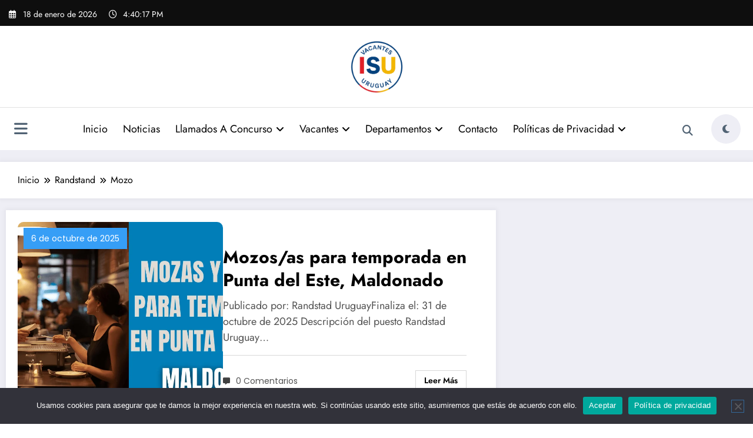

--- FILE ---
content_type: text/html; charset=utf-8
request_url: https://www.google.com/recaptcha/api2/aframe
body_size: 256
content:
<!DOCTYPE HTML><html><head><meta http-equiv="content-type" content="text/html; charset=UTF-8"></head><body><script nonce="8XhUhXtd0t6KIA8rs_0Mig">/** Anti-fraud and anti-abuse applications only. See google.com/recaptcha */ try{var clients={'sodar':'https://pagead2.googlesyndication.com/pagead/sodar?'};window.addEventListener("message",function(a){try{if(a.source===window.parent){var b=JSON.parse(a.data);var c=clients[b['id']];if(c){var d=document.createElement('img');d.src=c+b['params']+'&rc='+(localStorage.getItem("rc::a")?sessionStorage.getItem("rc::b"):"");window.document.body.appendChild(d);sessionStorage.setItem("rc::e",parseInt(sessionStorage.getItem("rc::e")||0)+1);localStorage.setItem("rc::h",'1768754416605');}}}catch(b){}});window.parent.postMessage("_grecaptcha_ready", "*");}catch(b){}</script></body></html>